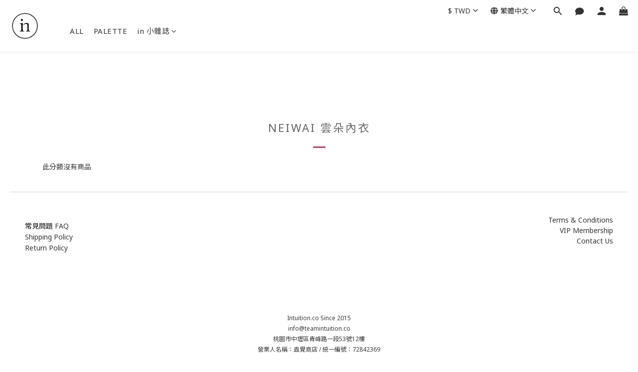

--- FILE ---
content_type: image/svg+xml
request_url: https://static.shoplineapp.com/web/assets/payment/ec%20pay.svg
body_size: 14530
content:
<svg width="62" height="32" viewBox="0 0 62 32" fill="none" xmlns="http://www.w3.org/2000/svg" xmlns:xlink="http://www.w3.org/1999/xlink">
<rect x="0.5" y="0.5" width="61" height="31" rx="2.5" fill="white"/>
<rect x="4" y="5.5" width="53.9722" height="21.75" fill="url(#pattern0)"/>
<rect x="0.5" y="0.5" width="61" height="31" rx="2.5" stroke="#EEEEEE"/>
<defs>
<pattern id="pattern0" patternContentUnits="objectBoundingBox" width="1" height="1">
<use xlink:href="#image0_16526_155726" transform="translate(-1.89786e-08 -0.259259) scale(0.00331675 0.00823045)"/>
</pattern>
<image id="image0_16526_155726" width="300" height="180" xlink:href="[data-uri]"/>
</defs>
</svg>
